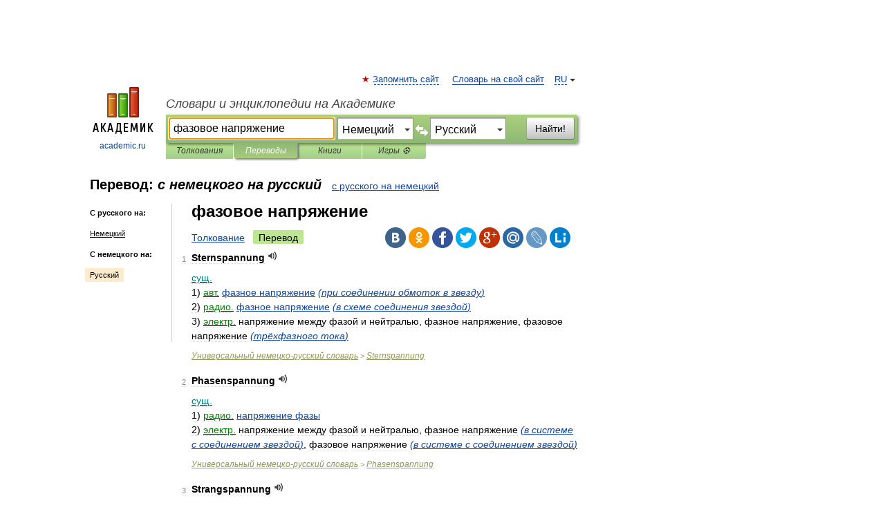

--- FILE ---
content_type: text/html; charset=UTF-8
request_url: https://translate.academic.ru/%D1%84%D0%B0%D0%B7%D0%BE%D0%B2%D0%BE%D0%B5%20%D0%BD%D0%B0%D0%BF%D1%80%D1%8F%D0%B6%D0%B5%D0%BD%D0%B8%D0%B5/de/ru/
body_size: 10562
content:
<!DOCTYPE html>
<html lang="ru">
<head>


	<meta http-equiv="Content-Type" content="text/html; charset=utf-8" />
	<title>фазовое напряжение — с немецкого на русский</title>
	<meta name="Description" content="" />
	<!-- type: desktop C: RU  -->
	<meta name="Keywords" content="" />

 
	<!--[if IE]>
	<meta http-equiv="cleartype" content="on" />
	<meta http-equiv="msthemecompatible" content="no"/>
	<![endif]-->

	<meta name="viewport" content="width=device-width, initial-scale=1, minimum-scale=1">

	
    <meta http-equiv='x-dns-prefetch-control' content='on'>
    <link rel="dns-prefetch" href="https://ajax.googleapis.com">
    <link rel="dns-prefetch" href="https://www.googletagservices.com">
    <link rel="dns-prefetch" href="https://www.google-analytics.com">
    <link rel="dns-prefetch" href="https://pagead2.googlesyndication.com">
    <link rel="dns-prefetch" href="https://ajax.googleapis.com">
    <link rel="dns-prefetch" href="https://an.yandex.ru">
    <link rel="dns-prefetch" href="https://mc.yandex.ru">

    <link rel="preload" href="/images/Logo.png"   as="image" >
    <link rel="preload" href="/images/Logo_h.png" as="image" >

	<meta property="og:title" content="Перевод фазовое напряжение с немецкого на русский" />
	<meta property="og:type" content="article" />
	<meta property="og:url" content="https://translate.academic.ru/%D1%84%D0%B0%D0%B7%D0%BE%D0%B2%D0%BE%D0%B5 %D0%BD%D0%B0%D0%BF%D1%80%D1%8F%D0%B6%D0%B5%D0%BD%D0%B8%D0%B5/de/ru/" />
	<meta property="og:image" content="https://academic.ru/images/Logo_social_ru.png?3" />
	<meta property="og:description" content="" />
	<meta property="og:site_name" content="Словари и энциклопедии на Академике" />
	<link rel="search" type="application/opensearchdescription+xml" title="Словари и энциклопедии на Академике" href="dic.academic.ru/dicsearch.xml" />
	<meta name="ROBOTS" content="ALL" />
	<link rel="canonical" href="https://translate.academic.ru/%D1%84%D0%B0%D0%B7%D0%BE%D0%B2%D0%BE%D0%B5 %D0%BD%D0%B0%D0%BF%D1%80%D1%8F%D0%B6%D0%B5%D0%BD%D0%B8%D0%B5/de/ru/" />
	<link rel="alternate" hreflang="x-default" href="https://translate.academic.ru/%D1%84%D0%B0%D0%B7%D0%BE%D0%B2%D0%BE%D0%B5 %D0%BD%D0%B0%D0%BF%D1%80%D1%8F%D0%B6%D0%B5%D0%BD%D0%B8%D0%B5/de/ru/" />
	<link rel="alternate" hreflang="en" href="https://translate.academic.ru/%D1%84%D0%B0%D0%B7%D0%BE%D0%B2%D0%BE%D0%B5 %D0%BD%D0%B0%D0%BF%D1%80%D1%8F%D0%B6%D0%B5%D0%BD%D0%B8%D0%B5/de/ru/" />
	<link rel="alternate" hreflang="de" href="https://translate.academic.ru/%D1%84%D0%B0%D0%B7%D0%BE%D0%B2%D0%BE%D0%B5 %D0%BD%D0%B0%D0%BF%D1%80%D1%8F%D0%B6%D0%B5%D0%BD%D0%B8%D0%B5/de/ru/" />
	<link rel="alternate" hreflang="es" href="https://translate.academic.ru/%D1%84%D0%B0%D0%B7%D0%BE%D0%B2%D0%BE%D0%B5 %D0%BD%D0%B0%D0%BF%D1%80%D1%8F%D0%B6%D0%B5%D0%BD%D0%B8%D0%B5/de/ru/" />
	<link rel="alternate" hreflang="fr" href="https://translate.academic.ru/%D1%84%D0%B0%D0%B7%D0%BE%D0%B2%D0%BE%D0%B5 %D0%BD%D0%B0%D0%BF%D1%80%D1%8F%D0%B6%D0%B5%D0%BD%D0%B8%D0%B5/de/ru/" />
	<link rel="alternate" hreflang="ru" href="https://translate.academic.ru/%D1%84%D0%B0%D0%B7%D0%BE%D0%B2%D0%BE%D0%B5 %D0%BD%D0%B0%D0%BF%D1%80%D1%8F%D0%B6%D0%B5%D0%BD%D0%B8%D0%B5/de/ru/" />

<!-- d/t desktop  -->
      <script>
        window.CaramelDomain = "academic.ru";
        const caramelJS = document.createElement('script'); 
        caramelJS.src = "https://ads.digitalcaramel.com/caramel.js?ts="+new Date().getTime();
        caramelJS.async = true;
        document.head.appendChild(caramelJS);
      </script>


      <script>window.yaContextCb = window.yaContextCb || [] </script> 
      <script async src="https://yandex.ru/ads/system/context.js"></script>

    
<!-- +++++ ab_flag=1 fa_flag=2 +++++ -->

<style type="text/css">
div.hidden,#sharemenu,div.autosuggest,#contextmenu,#ad_top,#ad_bottom,#ad_right,#ad_top2,#restrictions,#footer ul + div,#TerminsNavigationBar,#top-menu,#lang,#search-tabs,#search-box .translate-lang,#translate-arrow,#dic-query,#logo img.h,#t-direction-head,#langbar,.smm{display:none}p,ul{list-style-type:none;margin:0 0 15px}ul li{margin-bottom:6px}.content ul{list-style-type:disc}*{padding:0;margin:0}html,body{height:100%}body{padding:0;margin:0;color:#000;font:14px Helvetica,Arial,Tahoma,sans-serif;background:#fff;line-height:1.5em}a{color:#0d44a0;text-decoration:none}h1{font-size:24px;margin:0 0 18px}h2{font-size:20px;margin:0 0 14px}h3{font-size:16px;margin:0 0 10px}h1 a,h2 a{color:#454545!important}#page{margin:0 auto}#page{min-height:100%;position:relative;padding-top:105px}#page{width:720px;padding-right:330px}* html #page{height:100%}#header{position:relative;height:122px}#logo{float:left;margin-top:21px;width:125px}#logo a.img{width:90px;margin:0 0 0 16px}#logo a.img.logo-en{margin-left:13px}#logo a{display:block;font-size:12px;text-align:center;word-break:break-all}#site-title{padding-top:35px;margin:0 0 5px 135px}#site-title a{color:#000;font-size:18px;font-style:italic;display:block;font-weight:400}#search-box{margin-left:135px;border-top-right-radius:3px;border-bottom-right-radius:3px;padding:4px;position:relative;background:#abcf7e;min-height:33px}#search-box.dic{background:#896744}#search-box table{border-spacing:0;border-collapse:collapse;width:100%}#search-box table td{padding:0;vertical-align:middle}#search-box table td:first-child{padding-right:3px}#search-box table td:last-child{width:1px}#search-query,#dic-query,.translate-lang{padding:6px;font-size:16px;height:18px;border:1px solid #949494;width:100%;box-sizing:border-box;height:32px;float:none;margin:0;background:white;float:left;border-radius:0!important}#search-button{width:70px;height:32px;text-align:center;border:1px solid #7a8e69;border-radius:3px;background:#e0e0e0}#search-tabs{display:block;margin:0 15px 0 135px;padding:0;list-style-type:none}#search-tabs li{float:left;min-width:70px;max-width:140px;padding:0 15px;height:23px;line-height:23px;background:#bde693;text-align:center;margin-right:1px}#search-box.dic + #search-tabs li{background:#C9A784}#search-tabs li:last-child{border-bottom-right-radius:3px}#search-tabs li a{color:#353535;font-style:italic;font-size:12px;display:block;white-space:nowrap;text-overflow:ellipsis;overflow:hidden}#search-tabs li.active{height:22px;line-height:23px;position:relative;background:#abcf7e;border-bottom-left-radius:3px;border-bottom-right-radius:3px}#search-box.dic + #search-tabs li.active{background:#896744}#search-tabs li.active a{color:white}#content{clear:both;margin:30px 0;padding-left:15px}#content a{text-decoration:underline}#content .breadcrumb{margin-bottom:20px}#search_sublinks,#search_links{margin-bottom:8px;margin-left:-8px}#search_sublinks a,#search_links a{padding:3px 8px 1px;border-radius:2px}#search_sublinks a.active,#search_links a.active{color:#000 !important;background:#bde693;text-decoration:none!important}.term{color:saddlebrown}@media(max-width:767px){.hideForMobile{display:none}#header{height:auto}#page{padding:5px;width:auto}#logo{float:none;width:144px;text-align:left;margin:0;padding-top:5px}#logo a{height:44px;overflow:hidden;text-align:left}#logo img.h{display:initial;width:144px;height:44px}#logo img.v{display:none}#site-title{padding:0;margin:10px 0 5px}#search-box,#search-tabs{clear:both;margin:0;width:auto;padding:4px}#search-box.translate #search-query{width:100%;margin-bottom:4px}#search-box.translate #td-search{overflow:visible;display:table-cell}ul#search-tabs{white-space:nowrap;margin-top:5px;overflow-x:auto;overflow-y:hidden}ul#search-tabs li,ul#search-tabs li.active{background:none!important;box-shadow:none;min-width:0;padding:0 5px;float:none;display:inline-block}ul#search-tabs li a{border-bottom:1px dashed green;font-style:normal;color:green;font-size:16px}ul#search-tabs li.active a{color:black;border-bottom-color:white;font-weight:700}ul#search-tabs li a:hover,ul#search-tabs li.active a:hover{color:black}#content{margin:15px 0}.h250{height:280px;max-height:280px;overflow:hidden;margin:25px 0 25px 0}
}#search-box .translate-lang,#translate-arrow{visibility:hidden;opacity:0;transition-delay:.2s;display:block;float:left;position:relative;width:0}#search-box .translate-lang{padding:0}#search-box .translate-lang select{background:0 0;width:100%;line-height:inherit;border:0;border-radius:0;-moz-appearance:none;-webkit-appearance:none;appearance:none;-o-webkit-appearance:none;-ms-webkit-appearance:none;height:32px;position:absolute;padding:6px 16px 6px 6px;-moz-padding-end:0;font-size:16px}#search-box .translate-lang:before{display:inline-block;width:0;height:0;vertical-align:top;border-left:4px solid transparent;border-right:4px solid transparent;border-top:4px solid #333;content:'';margin-top:9px;margin-left:4px;position:absolute;right:4px;top:6px}#search-box .translate-lang span{display:block;right:20px;left:6px;position:absolute;overflow:hidden;text-overflow:ellipsis}#translate-arrow{width:24px;text-align:center;font-weight:bolder;line-height:16px;margin:11px 0 0}#translate-arrow a{border:none;cursor:pointer}#search-box.translate .translate-lang{width:120px}#search-box.translate #translate-arrow,#search-box.translate .translate-lang{visibility:visible;opacity:1}#search-box.translate #td-search{overflow:visible;display:table-cell}#search-box.translate #search-query{width:260px;margin-right:4px}@media (max-width:767px){#search-box.translate .translate-lang{width:-moz-calc(50% - 12px);width:-webkit-calc(50% - 12px);width:calc(50% - 12px)}#search-box.translate #search-query{width:100%;margin-right:0}}</style>

	<link rel="shortcut icon" href="https://academic.ru/favicon.ico" type="image/x-icon" sizes="16x16" />
	<link rel="shortcut icon" href="https://academic.ru/images/icon.ico" type="image/x-icon" sizes="32x32" />
    <link rel="shortcut icon" href="https://academic.ru/images/icon.ico" type="image/x-icon" sizes="48x48" />
    
    <link rel="icon" type="image/png" sizes="16x16" href="/images/Logo_16x16_transparent.png" />
    <link rel="icon" type="image/png" sizes="32x32" href="/images/Logo_32x32_transparent.png" />
    <link rel="icon" type="image/png" sizes="48x48" href="/images/Logo_48x48_transparent.png" />
    <link rel="icon" type="image/png" sizes="64x64" href="/images/Logo_64x64_transparent.png" />
    <link rel="icon" type="image/png" sizes="128x128" href="/images/Logo_128x128_transparent.png" />

    <link rel="apple-touch-icon" sizes="57x57"   href="/images/apple-touch-icon-57x57.png" />
    <link rel="apple-touch-icon" sizes="60x60"   href="/images/apple-touch-icon-60x60.png" />
    <link rel="apple-touch-icon" sizes="72x72"   href="/images/apple-touch-icon-72x72.png" />
    <link rel="apple-touch-icon" sizes="76x76"   href="/images/apple-touch-icon-76x76.png" />
    <link rel="apple-touch-icon" sizes="114x114" href="/images/apple-touch-icon-114x114.png" />
    <link rel="apple-touch-icon" sizes="120x120" href="/images/apple-touch-icon-120x120.png" />
  
    <!-- link rel="mask-icon" href="/images/safari-pinned-tab.svg" color="#5bbad5" -->
    <meta name="msapplication-TileColor" content="#00aba9" />
    <meta name="msapplication-config" content="/images/browserconfig.xml" />
    <meta name="theme-color" content="#ffffff" />

    <meta name="apple-mobile-web-app-capable" content="yes" />
    <meta name="apple-mobile-web-app-status-bar-style" content="black /">


<script type="text/javascript">
  (function(i,s,o,g,r,a,m){i['GoogleAnalyticsObject']=r;i[r]=i[r]||function(){
  (i[r].q=i[r].q||[]).push(arguments)},i[r].l=1*new Date();a=s.createElement(o),
  m=s.getElementsByTagName(o)[0];a.async=1;a.src=g;m.parentNode.insertBefore(a,m)
  })(window,document,'script','//www.google-analytics.com/analytics.js','ga');

  ga('create', 'UA-2754246-4', 'auto');
  ga('require', 'displayfeatures');

  ga('set', 'dimension1', '');
  ga('set', 'dimension2', 'translate');
  ga('set', 'dimension3', '1');

  ga('send', 'pageview');

</script>


<script type="text/javascript">
	if(typeof(console) == 'undefined' ) console = {};
	if(typeof(console.log) == 'undefined' ) console.log = function(){};
	if(typeof(console.warn) == 'undefined' ) console.warn = function(){};
	if(typeof(console.error) == 'undefined' ) console.error = function(){};
	if(typeof(console.time) == 'undefined' ) console.time = function(){};
	if(typeof(console.timeEnd) == 'undefined' ) console.timeEnd = function(){};
	Academic = {};
	Academic.sUserLanguage = 'ru';
	Academic.sDomainURL = '';
	Academic.sMainDomainURL = '//dic.academic.ru/';
	Academic.sTranslateDomainURL = '//translate.academic.ru/';
	Academic.deviceType = 'desktop';
		Academic.Lang = {};
	Academic.Lang.sTermNotFound = 'Термин, отвечающий запросу, не найден'; 
</script>


<!--  Вариокуб -->
<script type="text/javascript">
    (function(e, x, pe, r, i, me, nt){
    e[i]=e[i]||function(){(e[i].a=e[i].a||[]).push(arguments)},
    me=x.createElement(pe),me.async=1,me.src=r,nt=x.getElementsByTagName(pe)[0],me.addEventListener("error",function(){function cb(t){t=t[t.length-1],"function"==typeof t&&t({flags:{}})};Array.isArray(e[i].a)&&e[i].a.forEach(cb);e[i]=function(){cb(arguments)}}),nt.parentNode.insertBefore(me,nt)})
    (window, document, "script", "https://abt.s3.yandex.net/expjs/latest/exp.js", "ymab");

    ymab("metrika.70309897", "init"/*, {clientFeatures}, {callback}*/);
    ymab("metrika.70309897", "setConfig", {enableSetYmUid: true});
</script>





</head>
<body>

<div id="ad_top">
<!-- top bnr -->
<div class="banner" style="max-height: 90px; overflow: hidden; display: inline-block;">




<!-- Yandex.RTB R-A-12643772-1 -->
<div id="yandex_rtb_R-A-12643772-1"></div>
<script>
window.yaContextCb.push(() => {
    Ya.Context.AdvManager.render({
        "blockId": "R-A-12643772-1",
        "renderTo": "yandex_rtb_R-A-12643772-1"
    })
})
</script>


</div> <!-- top banner  -->




</div>
	<div id="page"  >








			<div id="header">
				<div id="logo">
					<a href="//academic.ru">
						<img src="//academic.ru/images/Logo.png" class="v" alt="academic.ru" width="88" height="68" />
						<img src="//academic.ru/images/Logo_h.png" class="h" alt="academic.ru" width="144" height="44" />
						<br />
						academic.ru					</a>
				</div>
					<ul id="top-menu">
						<li id="lang">
							<a href="#" class="link">RU</a>

							<ul id="lang-menu">

							<li><a href="//en-academic.com">EN</a></li>
<li><a href="//de-academic.com">DE</a></li>
<li><a href="//es-academic.com">ES</a></li>
<li><a href="//fr-academic.com">FR</a></li>
							</ul>
						</li>
						<!--li><a class="android" href="//dic.academic.ru/android.php">Android версия</a></li-->
						<!--li><a class="apple" href="//dic.academic.ru/apple.php">iPhone/iPad версия</a></li-->
						<li><a class="add-fav link" href="#" onClick="add_favorite(this);">Запомнить сайт</a></li>
						<li><a href="//partners.academic.ru/partner_proposal.php" target="_blank">Словарь на свой сайт</a></li>
						<!--li><a href="#">Форум</a></li-->
					</ul>
					<h2 id="site-title">
						<a href="//academic.ru">Словари и энциклопедии на Академике</a>
					</h2>

					<div id="search-box" class="translate">
						<form action="/searchall.php" method="get" name="formSearch">

<table><tr><td id="td-search">

							<input type="text" name="SWord" id="search-query" required
							value="фазовое напряжение"
							title="Введите текст для поиска по словарям и энциклопедиям" placeholder="Введите текст для поиска по словарям и энциклопедиям"
							autocomplete="off" autofocus>


<div class="translate-lang">
	<select name="from" id="translateFrom">
				<option value="xx">Все языки</option><option value="ru">Русский</option><option value="en">Английский</option><option value="fr">Французский</option><option value="de" selected>Немецкий</option><option value="es">Испанский</option><option disabled>────────</option><option value="sq">Албанский</option><option value="al">Алтайский</option><option value="ar">Арабский</option><option value="an">Арагонский</option><option value="hy">Армянский</option><option value="rp">Арумынский</option><option value="at">Астурийский</option><option value="af">Африкаанс</option><option value="bb">Багобо</option><option value="eu">Баскский</option><option value="ba">Башкирский</option><option value="be">Белорусский</option><option value="bg">Болгарский</option><option value="bu">Бурятский</option><option value="cy">Валлийский</option><option value="wr">Варайский</option><option value="hu">Венгерский</option><option value="vp">Вепсский</option><option value="hs">Верхнелужицкий</option><option value="vi">Вьетнамский</option><option value="ht">Гаитянский</option><option value="el">Греческий</option><option value="ka">Грузинский</option><option value="gn">Гуарани</option><option value="gd">Гэльский</option><option value="da">Датский</option><option value="dl">Долганский</option><option value="pr">Древнерусский язык</option><option value="he">Иврит</option><option value="yi">Идиш</option><option value="in">Ингушский</option><option value="id">Индонезийский</option><option value="ik">Инупиак</option><option value="ga">Ирландский</option><option value="is">Исландский</option><option value="it">Итальянский</option><option value="yo">Йоруба</option><option value="kk">Казахский</option><option value="kc">Карачаевский</option><option value="ca">Каталанский</option><option value="qy">Квенья</option><option value="qu">Кечуа</option><option value="ky">Киргизский</option><option value="zh">Китайский</option><option value="go">Клингонский</option><option value="mm">Коми</option><option value="kv">Коми</option><option value="ko">Корейский</option><option value="cr">Кри</option><option value="ct">Крымскотатарский</option><option value="kp">Кумыкский</option><option value="ku">Курдский</option><option value="km">Кхмерский</option><option value="la">Латинский</option><option value="lv">Латышский</option><option value="ln">Лингала</option><option value="lt">Литовский</option><option value="lb">Люксембургский</option><option value="mu">Майя</option><option value="mk">Македонский</option><option value="ms">Малайский</option><option value="ma">Маньчжурский</option><option value="mi">Маори</option><option value="mj">Марийский</option><option value="mc">Микенский</option><option value="mf">Мокшанский</option><option value="mn">Монгольский</option><option value="nu">Науатль</option><option value="nl">Нидерландский</option><option value="og">Ногайский</option><option value="no">Норвежский</option><option value="oa">Орокский</option><option value="os">Осетинский</option><option value="ot">Османский</option><option value="pi">Пали</option><option value="pm">Папьяменто</option><option value="pa">Пенджабский</option><option value="fa">Персидский</option><option value="pl">Польский</option><option value="pt">Португальский</option><option value="ro">Румынский, Молдавский</option><option value="sa">Санскрит</option><option value="se">Северносаамский</option><option value="sr">Сербский</option><option value="ld">Сефардский</option><option value="sz">Силезский</option><option value="sk">Словацкий</option><option value="sl">Словенский</option><option value="sw">Суахили</option><option value="tl">Тагальский</option><option value="tg">Таджикский</option><option value="th">Тайский</option><option value="tt">Татарский</option><option value="tw">Тви</option><option value="bo">Тибетский</option><option value="tf">Тофаларский</option><option value="tv">Тувинский</option><option value="tr">Турецкий</option><option value="tk">Туркменский</option><option value="ud">Удмуртский</option><option value="uz">Узбекский</option><option value="ug">Уйгурский</option><option value="uk">Украинский</option><option value="ur">Урду</option><option value="uu">Урумский</option><option value="fo">Фарерский</option><option value="fi">Финский</option><option value="hi">Хинди</option><option value="hr">Хорватский</option><option value="cu">Церковнославянский (Старославянский)</option><option value="ke">Черкесский</option><option value="ck">Чероки</option><option value="ce">Чеченский</option><option value="cs">Чешский</option><option value="cv">Чувашский</option><option value="cn">Шайенского</option><option value="sv">Шведский</option><option value="cj">Шорский</option><option value="sx">Шумерский</option><option value="ev">Эвенкийский</option><option value="gw">Эльзасский</option><option value="mv">Эрзянский</option><option value="eo">Эсперанто</option><option value="et">Эстонский</option><option value="ya">Юпийский</option><option value="sh">Якутский</option><option value="ja">Японский</option>	</select>
</div>
<div id="translate-arrow"><a>&nbsp;</a></div>
<div class="translate-lang">
	<select name="to" id="translateOf">
				<option value="xx">Все языки</option><option value="ru" selected>Русский</option><option value="en">Английский</option><option value="fr">Французский</option><option value="de">Немецкий</option><option value="es">Испанский</option><option disabled>────────</option><option value="az">Азербайджанский</option><option value="bg">Болгарский</option><option value="hu">Венгерский</option><option value="vi">Вьетнамский</option><option value="el">Греческий</option><option value="da">Датский</option><option value="it">Итальянский</option><option value="kk">Казахский</option><option value="ku">Курдский</option><option value="la">Латинский</option><option value="nl">Нидерландский</option><option value="pl">Польский</option><option value="sw">Суахили</option><option value="tr">Турецкий</option><option value="hr">Хорватский</option><option value="cs">Чешский</option>	</select>
</div>
<input type="hidden" name="did" id="did-field" value="" />
<input type="hidden" id="search-type" name="stype" value="1" />

</td><td>

							<button id="search-button">Найти!</button>

</td></tr></table>

						</form>

						<input type="text" name="dic_query" id="dic-query"
						title="Интерактивное оглавление. Вводите нужный Вам термин" placeholder="Интерактивное оглавление. Вводите нужный Вам термин"
						autocomplete="off" >


					</div>
				  <ul id="search-tabs">
    <li data-search-type="0" id="interpretations" ><a href="#" onclick="return false;">Толкования</a></li>
    <li data-search-type="1"  id="translations" class="active"><a href="#" onclick="return false;">Переводы</a></li>
    <li data-search-type="10" id="books"            ><a href="#" onclick="return false;">Книги       </a></li>
    <li data-search-type="88" id="games"            ><a href="https://games.academic.ru" title="Бесплатные игры" >Игры ⚽</a></li>
  </ul>
				</div>

	
<div id="ad_top2"></div>	
			<div id="content">

<div id="t-direction-head">
	<h2>Перевод:
		<span class="direction-translate">с немецкого на русский</span>
	</h2>
		<a href="/фазовое напряжение/ru/de/">с русского на немецкий</a>
	</div>

<div id="langbar">
	<ul>
			<li><strong>С русского на:</strong></li>
		<li><a href="/фазовое напряжение/ru/de/">Немецкий</a></li>
	
			<li><strong>С немецкого на:</strong></li>
	<li class="active"><a href="#">Русский</a></li>	
	</ul>
</div>


<div class="content translates-content" id="selectable-content">
	<div class="title" id="TerminTitle"> <!-- ID нужен для того, чтобы спозиционировать Pluso -->
		<h1>
			фазовое напряжение		</h1>
	</div>
	<div id="search_links">
		<a href="//dic.academic.ru/searchall.php?SWord=%D1%84%D0%B0%D0%B7%D0%BE%D0%B2%D0%BE%D0%B5+%D0%BD%D0%B0%D0%BF%D1%80%D1%8F%D0%B6%D0%B5%D0%BD%D0%B8%D0%B5&amp;stype=0" >Толкование</a>
		<a class="active">Перевод</a>
	</div>
<ul class="smm">
  <li class="vk"><a onClick="share('vk'); return false;" href="#"></a></li>
  <li class="ok"><a onClick="share('ok'); return false;" href="#"></a></li>
  <li class="fb"><a onClick="share('fb'); return false;" href="#"></a></li>
  <li class="tw"><a onClick="share('tw'); return false;" href="#"></a></li>
  <li class="gplus"><a onClick="share('g+'); return false;" href="#"></a></li>
  <li class="mailru"><a onClick="share('mail.ru'); return false;" href="#"></a></li>
  <li class="lj"><a onClick="share('lj'); return false;" href="#"></a></li>
  <li class="li"><a onClick="share('li'); return false;" href="#"></a></li>
</ul>
	<div id="article">
	<ul class="terms-list">
		<li>
			<p>
				<span class="item">1</span>
				<strong>Sternspannung</strong>
									<span title="{t}Play{/t}" class="sound" data-state="0" data-lang="de"
					      data-term="Sternspannung"
					      onClick="onSoundClick(this);">
					</span>
							</p>
			<div class="translate_definition">
			<u><span style="color: teal;">сущ.</span></u>
<div>1) <u><span style="color: green;">авт.</span></u> <span> <a href="/%D1%84%D0%B0%D0%B7%D0%BD%D0%BE%D0%B5 %D0%BD%D0%B0%D0%BF%D1%80%D1%8F%D0%B6%D0%B5%D0%BD%D0%B8%D0%B5/de/ru/">фазное напряжение</a> <span class="dic_comment"><span style="color: blue;"><em> <a href="/%28%D0%BF%D1%80%D0%B8 %D1%81%D0%BE%D0%B5%D0%B4%D0%B8%D0%BD%D0%B5%D0%BD%D0%B8%D0%B8 %D0%BE%D0%B1%D0%BC%D0%BE%D1%82%D0%BE%D0%BA %D0%B2 %D0%B7%D0%B2%D0%B5%D0%B7%D0%B4%D1%83%29/de/ru/">(при соединении обмоток в звезду)</a></em></span></span></span></div>
<div>2) <u><span style="color: green;">радио.</span></u> <span> <a href="/%D1%84%D0%B0%D0%B7%D0%BD%D0%BE%D0%B5 %D0%BD%D0%B0%D0%BF%D1%80%D1%8F%D0%B6%D0%B5%D0%BD%D0%B8%D0%B5/de/ru/">фазное напряжение</a> <span class="dic_comment"><span style="color: blue;"><em> <a href="/%28%D0%B2 %D1%81%D1%85%D0%B5%D0%BC%D0%B5 %D1%81%D0%BE%D0%B5%D0%B4%D0%B8%D0%BD%D0%B5%D0%BD%D0%B8%D1%8F %D0%B7%D0%B2%D0%B5%D0%B7%D0%B4%D0%BE%D0%B9%29/de/ru/">(в схеме соединения звездой)</a></em></span></span></span></div>
<div>3) <u><span style="color: green;">электр.</span></u> <span>напряжение между фазой и нейтралью, фазное напряжение, фазовое напряжение <span class="dic_comment"><span style="color: blue;"><em> <a href="/%28%D1%82%D1%80%D1%91%D1%85%D1%84%D0%B0%D0%B7%D0%BD%D0%BE%D0%B3%D0%BE %D1%82%D0%BE%D0%BA%D0%B0%29/de/ru/">(трёхфазного тока)</a></em></span></span></span></div>			</div>
			<p class="src"><a href="https://universal_de_ru.academic.ru">Универсальный немецко-русский словарь</a> > <a href="https://universal_de_ru.academic.ru/496595/Sternspannung">Sternspannung</a></p>
		</li>
				<li>
			<p>
				<span class="item">2</span>
				<strong>Phasenspannung</strong>
									<span title="{t}Play{/t}" class="sound" data-state="0" data-lang="de"
					      data-term="Phasenspannung"
					      onClick="onSoundClick(this);">
					</span>
							</p>
			<div class="translate_definition">
			<u><span style="color: teal;">сущ.</span></u>
<div>1) <u><span style="color: green;">радио.</span></u> <span> <a href="/%D0%BD%D0%B0%D0%BF%D1%80%D1%8F%D0%B6%D0%B5%D0%BD%D0%B8%D0%B5 %D1%84%D0%B0%D0%B7%D1%8B/de/ru/">напряжение фазы</a></span></div>
<div>2) <u><span style="color: green;">электр.</span></u> <span>напряжение между фазой и нейтралью, фазное напряжение <span class="dic_comment"><span style="color: blue;"><em> <a href="/%28%D0%B2 %D1%81%D0%B8%D1%81%D1%82%D0%B5%D0%BC%D0%B5 %D1%81 %D1%81%D0%BE%D0%B5%D0%B4%D0%B8%D0%BD%D0%B5%D0%BD%D0%B8%D0%B5%D0%BC %D0%B7%D0%B2%D0%B5%D0%B7%D0%B4%D0%BE%D0%B9%29/de/ru/">(в системе с соединением звездой)</a></em></span></span>, фазовое напряжение <span class="dic_comment"><span style="color: blue;"><em> <a href="/%28%D0%B2 %D1%81%D0%B8%D1%81%D1%82%D0%B5%D0%BC%D0%B5 %D1%81 %D1%81%D0%BE%D0%B5%D0%B4%D0%B8%D0%BD%D0%B5%D0%BD%D0%B8%D0%B5%D0%BC %D0%B7%D0%B2%D0%B5%D0%B7%D0%B4%D0%BE%D0%B9%29/de/ru/">(в системе с соединением звездой)</a></em></span></span></span></div>			</div>
			<p class="src"><a href="https://universal_de_ru.academic.ru">Универсальный немецко-русский словарь</a> > <a href="https://universal_de_ru.academic.ru/385942/Phasenspannung">Phasenspannung</a></p>
		</li>
				<li>
			<p>
				<span class="item">3</span>
				<strong>Strangspannung</strong>
									<span title="{t}Play{/t}" class="sound" data-state="0" data-lang="de"
					      data-term="Strangspannung"
					      onClick="onSoundClick(this);">
					</span>
							</p>
			<div class="translate_definition">
			<u><span style="color: teal;">сущ.</span></u>
<div>1) <u><span style="color: green;">авт.</span></u> <span> <a href="/%D1%84%D0%B0%D0%B7%D0%BD%D0%BE%D0%B5 %D0%BD%D0%B0%D0%BF%D1%80%D1%8F%D0%B6%D0%B5%D0%BD%D0%B8%D0%B5/de/ru/">фазное напряжение</a></span></div>
<div>2) <u><span style="color: green;">текст.</span></u> <span> <a href="/%D0%BD%D0%B0%D1%82%D1%8F%D0%B6%D0%B5%D0%BD%D0%B8%D0%B5 %D0%BC%D0%BE%D1%82%D0%BA%D0%B0/de/ru/">натяжение мотка</a></span></div>
<div>3) <u><span style="color: green;">электр.</span></u> <span> <a href="/%D1%84%D0%B0%D0%B7%D0%BE%D0%B2%D0%BE%D0%B5 %D0%BD%D0%B0%D0%BF%D1%80%D1%8F%D0%B6%D0%B5%D0%BD%D0%B8%D0%B5/de/ru/">фазовое напряжение</a></span></div>			</div>
			<p class="src"><a href="https://universal_de_ru.academic.ru">Универсальный немецко-русский словарь</a> > <a href="https://universal_de_ru.academic.ru/501399/Strangspannung">Strangspannung</a></p>
		</li>
				<li>
			<p>
				<span class="item">4</span>
				<strong>Sternspannung</strong>
									<span title="{t}Play{/t}" class="sound" data-state="0" data-lang="de"
					      data-term="Sternspannung"
					      onClick="onSoundClick(this);">
					</span>
							</p>
			<div class="translate_definition">
			<div><span class="dic_color"><em><span class="dic_comment">f эл.</span></em></span></div>
<div><span> <a href="/%D1%84%D0%B0%D0%B7%D0%BE%D0%B2%D0%BE%D0%B5/de/ru/">фазовое</a> <a href="/%D0%BD%D0%B0%D0%BF%D1%80%D1%8F%D0%B6%D0%B5%D0%BD%D0%B8%D0%B5/de/ru/">напряжение</a> <span class="dic_comment">(<em> <a href="/%D1%82%D1%80%D1%91%D1%85%D1%84%D0%B0%D0%B7%D0%BD%D0%BE%D0%B3%D0%BE %D1%82%D0%BE%D0%BA%D0%B0/de/ru/">трёхфазного тока</a></em>)</span></span></div>			</div>
			<p class="src"><a href="https://dic.academic.ru/contents.nsf/ger_rus/">БНРС</a> > <a href="https://dic.academic.ru/dic.nsf/ger_rus/142257/Sternspannung">Sternspannung</a></p>
		</li>
				<li>
			<p>
				<span class="item">5</span>
				<strong>Fasenspannung</strong>
									<span title="{t}Play{/t}" class="sound" data-state="0" data-lang="de"
					      data-term="Fasenspannung"
					      onClick="onSoundClick(this);">
					</span>
							</p>
			<div class="translate_definition">
			<u><span style="color: teal;">сущ.</span></u>
<div><u><span style="color: green;">электр.</span></u> <span> <a href="/%D1%84%D0%B0%D0%B7%D0%BE%D0%B2%D0%BE%D0%B5 %D0%BD%D0%B0%D0%BF%D1%80%D1%8F%D0%B6%D0%B5%D0%BD%D0%B8%D0%B5/de/ru/">фазовое напряжение</a></span></div>			</div>
			<p class="src"><a href="https://universal_de_ru.academic.ru">Универсальный немецко-русский словарь</a> > <a href="https://universal_de_ru.academic.ru/160559/Fasenspannung">Fasenspannung</a></p>
		</li>
				<li>
			<p>
				<span class="item">6</span>
				<strong>Schenkelpolspannung</strong>
									<span title="{t}Play{/t}" class="sound" data-state="0" data-lang="de"
					      data-term="Schenkelpolspannung"
					      onClick="onSoundClick(this);">
					</span>
							</p>
			<div class="translate_definition">
			<u><span style="color: teal;">сущ.</span></u>
<div><u><span style="color: green;">электр.</span></u> <span> <a href="/%D1%84%D0%B0%D0%B7%D0%BE%D0%B2%D0%BE%D0%B5 %D0%BD%D0%B0%D0%BF%D1%80%D1%8F%D0%B6%D0%B5%D0%BD%D0%B8%D0%B5/de/ru/">фазовое напряжение</a></span></div>			</div>
			<p class="src"><a href="https://universal_de_ru.academic.ru">Универсальный немецко-русский словарь</a> > <a href="https://universal_de_ru.academic.ru/444289/Schenkelpolspannung">Schenkelpolspannung</a></p>
		</li>
				<li>
			<p>
				<span class="item">7</span>
				<strong>Wurzelspannung</strong>
									<span title="{t}Play{/t}" class="sound" data-state="0" data-lang="de"
					      data-term="Wurzelspannung"
					      onClick="onSoundClick(this);">
					</span>
							</p>
			<div class="translate_definition">
			<u><span style="color: teal;">сущ.</span></u>
<div><u><span style="color: green;">электр.</span></u> <span> <a href="/%D1%84%D0%B0%D0%B7%D0%BE%D0%B2%D0%BE%D0%B5 %D0%BD%D0%B0%D0%BF%D1%80%D1%8F%D0%B6%D0%B5%D0%BD%D0%B8%D0%B5/de/ru/">фазовое напряжение</a></span></div>			</div>
			<p class="src"><a href="https://universal_de_ru.academic.ru">Универсальный немецко-русский словарь</a> > <a href="https://universal_de_ru.academic.ru/586231/Wurzelspannung">Wurzelspannung</a></p>
		</li>
				<li>
			<p>
				<span class="item">8</span>
				<strong>Phasenspannung</strong>
									<span title="{t}Play{/t}" class="sound" data-state="0" data-lang="de"
					      data-term="Phasenspannung"
					      onClick="onSoundClick(this);">
					</span>
							</p>
			<div class="translate_definition">
			<div><em>(<u>f</u>)</em></div>
<div>фазовое напряжение</div>			</div>
			<p class="src"><a href="https://automatik_telemechanik_de_ru.academic.ru">Deutsch-Russische Wörterbuch der Automatisierung und Fernsteuerung</a> > <a href="https://automatik_telemechanik_de_ru.academic.ru/9144/Phasenspannung">Phasenspannung</a></p>
		</li>
				<li>
			<p>
				<span class="item">9</span>
				<strong>Leitersternpunktspannung</strong>
									<span title="{t}Play{/t}" class="sound" data-state="0" data-lang="de"
					      data-term="Leitersternpunktspannung"
					      onClick="onSoundClick(this);">
					</span>
							</p>
			<div class="translate_definition">
			<div style="margin-left:5px"><em>(<u>f</u>)</em></div>
<div>фазовое напряжение</div>			</div>
			<p class="src"><a href="https://measuring_equip_de_ru.academic.ru">Deutsch-Russische Wörterbuch von Messgeräten</a> > <a href="https://measuring_equip_de_ru.academic.ru/11985/Leitersternpunktspannung">Leitersternpunktspannung</a></p>
		</li>
				<li>
			<p>
				<span class="item">10</span>
				<strong>Wurzelspannung</strong>
									<span title="{t}Play{/t}" class="sound" data-state="0" data-lang="de"
					      data-term="Wurzelspannung"
					      onClick="onSoundClick(this);">
					</span>
							</p>
			<div class="translate_definition">
			<div style="margin-left:5px"><em>(<u>f</u>)</em></div>
<div>фазовое напряжение</div>			</div>
			<p class="src"><a href="https://measuring_equip_de_ru.academic.ru">Deutsch-Russische Wörterbuch von Messgeräten</a> > <a href="https://measuring_equip_de_ru.academic.ru/22824/Wurzelspannung">Wurzelspannung</a></p>
		</li>
				<li>
			<p>
				<span class="item">11</span>
				<strong>Phasenspannung</strong>
									<span title="{t}Play{/t}" class="sound" data-state="0" data-lang="de"
					      data-term="Phasenspannung"
					      onClick="onSoundClick(this);">
					</span>
							</p>
			<div class="translate_definition">
			<div><span style="color: navy;"><em>f</em></span> фазовое напряжение <em>с.</em></div>			</div>
			<p class="src"><a href="https://polytechnisches_de_ru.academic.ru">Neue große deutsch-russische Wörterbuch Polytechnic</a> > <a href="https://polytechnisches_de_ru.academic.ru/119157/Phasenspannung">Phasenspannung</a></p>
		</li>
				</ul>

	


<div class="other-info">
						<div class="holder">
							<h3 class="dictionary">См. также в других словарях:</h3>
							<ul class="terms-list">
<li><p><strong><a href="//automatikos_lt.en-academic.com/31490/%D1%84%D0%B0%D0%B7%D0%BE%D0%B2%D0%BE%D0%B5_%D0%BD%D0%B0%D0%BF%D1%80%D1%8F%D0%B6%D0%B5%D0%BD%D0%B8%D0%B5">фазовое напряжение</a></strong> — fazinė įtampa statusas T sritis automatika atitikmenys: angl. line to earth voltage; line to ground voltage; phase voltage; voltage to neutral vok. Phasenspannung, f; Strangspannung, f rus. напряжение между фазой и землей, n; напряжение между&#8230; … &nbsp; <span class="src2">Automatikos terminų žodynas</span></p></li>
<li><p><strong><a href="//fizikoster_lt.en-academic.com/48129/%D1%84%D0%B0%D0%B7%D0%BE%D0%B2%D0%BE%D0%B5_%D0%BD%D0%B0%D0%BF%D1%80%D1%8F%D0%B6%D0%B5%D0%BD%D0%B8%D0%B5">фазовое напряжение</a></strong> — fazinė įtampa statusas T sritis fizika atitikmenys: angl. line to earth voltage; phase voltage; voltage to neutral vok. Leiterspannung gegen Erde, f; Phasenspannung, f rus. напряжение между фазой и землей, n; напряжение между фазой и нейтралью,&#8230; … &nbsp; <span class="src2">Fizikos terminų žodynas </span></p></li>
<li><p><strong><a href="//technical_translator_dictionary.academic.ru/259556/%D1%84%D0%B0%D0%B7%D0%BE%D0%B2%D0%BE%D0%B5_%D0%BD%D0%B0%D0%BF%D1%80%D1%8F%D0%B6%D0%B5%D0%BD%D0%B8%D0%B5_%28%D0%BF%D1%80%D0%B8_%D1%81%D0%BE%D0%B5%D0%B4%D0%B8%D0%BD%D0%B5%D0%BD%D0%B8%D0%B8_%D0%B7%D0%B2%D0%B5%D0%B7%D0%B4%D0%BE%D0%B9%29">фазовое напряжение (при соединении звездой)</a></strong> — Напряжение между фазой и нейтралью. [Л.Г.Суменко. Англо русский словарь по информационным технологиям. М.: ГП ЦНИИС, 2003.] Тематики информационные технологии в целом EN star voltage … &nbsp; <span class="src2">Справочник технического переводчика</span></p></li>
<li><p><strong><a href="//dic.academic.ru/dic.nsf/railway/1590/%D0%9D%D0%90%D0%9F%D0%A0%D0%AF%D0%96%D0%95%D0%9D%D0%98%D0%95">НАПРЯЖЕНИЕ ФАЗОВОЕ</a></strong> — напряжение между началом и концом фазовой обмотки электр. машин, трансформаторов и приемников (напр. моторов) при многофазной системе (в частности системе трехфазного тока). Технический железнодорожный словарь. М.: Государственное транспортное&#8230; … &nbsp; <span class="src2">Технический железнодорожный словарь</span></p></li>
<li><p><strong><a href="//automatikos_lt.en-academic.com/31487/%D0%BD%D0%B0%D0%BF%D1%80%D1%8F%D0%B6%D0%B5%D0%BD%D0%B8%D0%B5_%D0%BC%D0%B5%D0%B6%D0%B4%D1%83_%D1%84%D0%B0%D0%B7%D0%BE%D0%B9_%D0%B8_%D0%B7%D0%B5%D0%BC%D0%BB%D0%B5%D0%B9">напряжение между фазой и землей</a></strong> — fazinė įtampa statusas T sritis automatika atitikmenys: angl. line to earth voltage; line to ground voltage; phase voltage; voltage to neutral vok. Phasenspannung, f; Strangspannung, f rus. напряжение между фазой и землей, n; напряжение между&#8230; … &nbsp; <span class="src2">Automatikos terminų žodynas</span></p></li>
<li><p><strong><a href="//automatikos_lt.en-academic.com/31488/%D0%BD%D0%B0%D0%BF%D1%80%D1%8F%D0%B6%D0%B5%D0%BD%D0%B8%D0%B5_%D0%BC%D0%B5%D0%B6%D0%B4%D1%83_%D1%84%D0%B0%D0%B7%D0%BE%D0%B9_%D0%B8_%D0%BD%D0%B5%D0%B9%D1%82%D1%80%D0%B0%D0%BB%D1%8C%D1%8E">напряжение между фазой и нейтралью</a></strong> — fazinė įtampa statusas T sritis automatika atitikmenys: angl. line to earth voltage; line to ground voltage; phase voltage; voltage to neutral vok. Phasenspannung, f; Strangspannung, f rus. напряжение между фазой и землей, n; напряжение между&#8230; … &nbsp; <span class="src2">Automatikos terminų žodynas</span></p></li>
<li><p><strong><a href="//fizikoster_lt.en-academic.com/48127/%D0%BD%D0%B0%D0%BF%D1%80%D1%8F%D0%B6%D0%B5%D0%BD%D0%B8%D0%B5_%D0%BC%D0%B5%D0%B6%D0%B4%D1%83_%D1%84%D0%B0%D0%B7%D0%BE%D0%B9_%D0%B8_%D0%B7%D0%B5%D0%BC%D0%BB%D0%B5%D0%B9">напряжение между фазой и землей</a></strong> — fazinė įtampa statusas T sritis fizika atitikmenys: angl. line to earth voltage; phase voltage; voltage to neutral vok. Leiterspannung gegen Erde, f; Phasenspannung, f rus. напряжение между фазой и землей, n; напряжение между фазой и нейтралью,&#8230; … &nbsp; <span class="src2">Fizikos terminų žodynas </span></p></li>
<li><p><strong><a href="//fizikoster_lt.en-academic.com/48128/%D0%BD%D0%B0%D0%BF%D1%80%D1%8F%D0%B6%D0%B5%D0%BD%D0%B8%D0%B5_%D0%BC%D0%B5%D0%B6%D0%B4%D1%83_%D1%84%D0%B0%D0%B7%D0%BE%D0%B9_%D0%B8_%D0%BD%D0%B5%D0%B9%D1%82%D1%80%D0%B0%D0%BB%D1%8C%D1%8E">напряжение между фазой и нейтралью</a></strong> — fazinė įtampa statusas T sritis fizika atitikmenys: angl. line to earth voltage; phase voltage; voltage to neutral vok. Leiterspannung gegen Erde, f; Phasenspannung, f rus. напряжение между фазой и землей, n; напряжение между фазой и нейтралью,&#8230; … &nbsp; <span class="src2">Fizikos terminų žodynas </span></p></li>
<li><p><strong><a href="//dic.academic.ru/dic.nsf/ruwiki/694612">Фазовое регулирование</a></strong> — Регулирование угла открытия вентилей (угла альфа) Фазовое регулирование напряжения это регулирование электрического напряжения путём изменения угла открытия тиристоров, симисторов, тиратронов или иных приборов, из которых собран выпрямитель или&#8230; … &nbsp; <span class="src2">Википедия</span></p></li>
<li><p><strong><a href="//automatikos_lt.en-academic.com/31489/%D1%84%D0%B0%D0%B7%D0%BD%D0%BE%D0%B5_%D0%BD%D0%B0%D0%BF%D1%80%D1%8F%D0%B6%D0%B5%D0%BD%D0%B8%D0%B5">фазное напряжение</a></strong> — fazinė įtampa statusas T sritis automatika atitikmenys: angl. line to earth voltage; line to ground voltage; phase voltage; voltage to neutral vok. Phasenspannung, f; Strangspannung, f rus. напряжение между фазой и землей, n; напряжение между&#8230; … &nbsp; <span class="src2">Automatikos terminų žodynas</span></p></li>
<li><p><strong><a href="//automatikos_lt.en-academic.com/31476/Phasenspannung">Phasenspannung</a></strong> — fazinė įtampa statusas T sritis automatika atitikmenys: angl. line to earth voltage; line to ground voltage; phase voltage; voltage to neutral vok. Phasenspannung, f; Strangspannung, f rus. напряжение между фазой и землей, n; напряжение между&#8230; … &nbsp; <span class="src2">Automatikos terminų žodynas</span></p></li>
							</ul>
						</div></div>
</div>
</div>




			</div>
  
<div id="ad_bottom">

</div>

	<div id="footer">
		<div id="liveinternet">
            <!--LiveInternet counter--><a href="https://www.liveinternet.ru/click;academic"
            target="_blank"><img id="licntC2FD" width="31" height="31" style="border:0" 
            title="LiveInternet"
            src="[data-uri]"
            alt=""/></a><script>(function(d,s){d.getElementById("licntC2FD").src=
            "https://counter.yadro.ru/hit;academic?t44.6;r"+escape(d.referrer)+
            ((typeof(s)=="undefined")?"":";s"+s.width+"*"+s.height+"*"+
            (s.colorDepth?s.colorDepth:s.pixelDepth))+";u"+escape(d.URL)+
            ";h"+escape(d.title.substring(0,150))+";"+Math.random()})
            (document,screen)</script><!--/LiveInternet-->
		</div>


      <div id="restrictions">18+</div>


				&copy; Академик, 2000-2026
<ul>
			<li>
				Обратная связь:
				<a id="m_s" href="#">Техподдержка</a>,
				<a id="m_a" href="#">Реклама на сайте</a>
			</li>
</ul>

<br/>
<ul>
			<li>
        <a href="https://tournavigator.pro/" target="_blank">&#128099; Путешествия</a>
			</li>
</ul>
<div>


			<a href="//partners.academic.ru/partner_proposal.php">Экспорт словарей на сайты</a>, сделанные на PHP, <div class="img joom"></div> Joomla, <div class="img drp"></div> Drupal, <div class="img wp"></div> WordPress, MODx.
</div>

	</div>


		<div id="contextmenu">
		<ul id="context-actions">
		  <li><a data-in="masha">Пометить текст и поделиться</a></li>
		  <li class="separator"></li>
		  <!--li><a data-in="dic">Искать в этом же словаре</a></li-->
		  <!--li><a data-in="synonyms">Искать синонимы</a></li-->
		  <li><a data-in="academic">Искать во всех словарях</a></li>
		  <li><a data-in="translate">Искать в переводах</a></li>
		  <li><a data-in="internet">Искать в Интернете</a></li>
		  <!--li><a data-in="category">Искать в этой же категории</a></li-->
		</ul>
		<ul id="context-suggestions">
		</ul>
		</div>

		<div id="sharemenu" style="top: 1075px; left: 240px;">
			<h3>Поделиться ссылкой на выделенное</h3>
			<ul class="smm">
  <li class="vk"><a onClick="share('vk'); return false;" href="#"></a></li>
  <li class="ok"><a onClick="share('ok'); return false;" href="#"></a></li>
  <li class="fb"><a onClick="share('fb'); return false;" href="#"></a></li>
  <li class="tw"><a onClick="share('tw'); return false;" href="#"></a></li>
  <li class="gplus"><a onClick="share('g+'); return false;" href="#"></a></li>
  <li class="mailru"><a onClick="share('mail.ru'); return false;" href="#"></a></li>
  <li class="lj"><a onClick="share('lj'); return false;" href="#"></a></li>
  <li class="li"><a onClick="share('li'); return false;" href="#"></a></li>
</ul>
			<div id="share-basement">
				<h5>Прямая ссылка:</h5>
				<a href="" id="share-directlink">
					…
				</a>
				<small>
					Нажмите правой клавишей мыши и выберите «Копировать ссылку»				</small>
			</div>
		</div>

	

	<script async src="/js/academic.min.js?150324" type="text/javascript"></script>



<div id="ad_right">

<script async src="https://ad.mail.ru/static/ads-async.js"></script>
<ins class="mrg-tag" style="display:inline-block;text-decoration: none;" data-ad-client="ad-860730" data-ad-slot="860730"></ins>  
<script>(MRGtag = window.MRGtag || []).push({})</script><div class="banner sticky">
  <div class="ACD_MIDR_300c_test">
<!--  Временно, для теста  -->

<div caramel-id="01j78m1mtc0s4v1w086tt6jgcp"></div>





</div>
</div>

</div>


</div>


<!-- /59581491/bottom -->
<div id='div-gpt-ad-bottom'>
<script>
googletag.cmd.push(function() { googletag.display('div-gpt-ad-bottom'); });
</script>
</div>
<div id='div-gpt-ad-4fullscreen'>
</div>


<br/><br/><br/><br/>

<!-- Yandex.Metrika counter -->
<script type="text/javascript" >
   (function(m,e,t,r,i,k,a){m[i]=m[i]||function(){(m[i].a=m[i].a||[]).push(arguments)};
   m[i].l=1*new Date();k=e.createElement(t),a=e.getElementsByTagName(t)[0],k.async=1,k.src=r,a.parentNode.insertBefore(k,a)})
   (window, document, "script", "https://mc.yandex.ru/metrika/tag.js", "ym");

   ym(70309897, "init", {
        clickmap:false,
        trackLinks:true,
        accurateTrackBounce:false
   });
</script>
<noscript><div><img src="https://mc.yandex.ru/watch/70309897" style="position:absolute; left:-9999px;" alt="" /></div></noscript>
<!-- /Yandex.Metrika counter -->


<!-- Begin comScore Tag -->
<script>
  var _comscore = _comscore || [];
  _comscore.push({ c1: "2", c2: "23600742" });
  (function() {
    var s = document.createElement("script"), el = document.getElementsByTagName("script")[0]; s.async = true;
    s.src = (document.location.protocol == "https:" ? "https://sb" : "http://b") + ".scorecardresearch.com/beacon.js";
    el.parentNode.insertBefore(s, el);
  })();
</script>
<noscript>
  <img src="//b.scorecardresearch.com/p?c1=2&c2=23600742&cv=2.0&cj=1" />
</noscript>
<!-- End comScore Tag -->



<div caramel-id="01k4wbmcw0vn3zh2n00vneqp8r"></div>
<div caramel-id="01k3jtbnx5ebg6w8mve2y43mp2"></div>



<br><br><br><br><br>
<br><br><br><br><br>
</body>
  <link rel="stylesheet" href="/css/academic_v2.css?20210501a" type="text/css" />
  <link rel="stylesheet" href="/css/mobile-menu.css?20190810" type="text/css" />

    

</html>



--- FILE ---
content_type: text/plain
request_url: https://www.google-analytics.com/j/collect?v=1&_v=j102&a=962990776&t=pageview&_s=1&dl=https%3A%2F%2Ftranslate.academic.ru%2F%25D1%2584%25D0%25B0%25D0%25B7%25D0%25BE%25D0%25B2%25D0%25BE%25D0%25B5%2520%25D0%25BD%25D0%25B0%25D0%25BF%25D1%2580%25D1%258F%25D0%25B6%25D0%25B5%25D0%25BD%25D0%25B8%25D0%25B5%2Fde%2Fru%2F&ul=en-us%40posix&dt=%D1%84%D0%B0%D0%B7%D0%BE%D0%B2%D0%BE%D0%B5%20%D0%BD%D0%B0%D0%BF%D1%80%D1%8F%D0%B6%D0%B5%D0%BD%D0%B8%D0%B5%20%E2%80%94%20%D1%81%20%D0%BD%D0%B5%D0%BC%D0%B5%D1%86%D0%BA%D0%BE%D0%B3%D0%BE%20%D0%BD%D0%B0%20%D1%80%D1%83%D1%81%D1%81%D0%BA%D0%B8%D0%B9&sr=1280x720&vp=1280x720&_u=YGBAgEABAAAAACAAI~&jid=37940954&gjid=862503071&cid=1974611722.1769566332&tid=UA-2754246-4&_gid=278910557.1769566332&_slc=1&cd1=&cd2=translate&cd3=1&z=1890052716
body_size: -453
content:
2,cG-P6TVSHWTL6